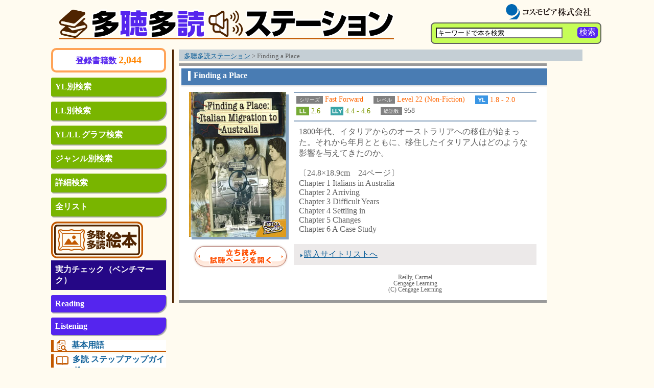

--- FILE ---
content_type: text/html; charset=UTF-8
request_url: https://kikuyomu.com/bookp1.php?NUMBER_PK=11167
body_size: 10894
content:
<!DOCTYPE html PUBLIC "-//W3C//DTD XHTML 1.0 Transitional//EN" "http://www.w3.org/TR/xhtml1/DTD/xhtml1-transitional.dtd">
<html xmlns="http://www.w3.org/1999/xhtml">
<head>
<meta http-equiv="Content-Type" content="text/html; charset=utf-8" />
<title>Finding a Place | 多聴多読ステーション 立ち読み・試聴してみよう！</title>
<meta name="keywords" content="Finding a Place">
<link href="./css/common.css" rel="stylesheet" type="text/css" />
<link href="./css/inner.css" rel="stylesheet" type="text/css" />
<meta name="viewport" content="width=device-width, initial-scale=1.0">
<link href="css/sp.css" rel="stylesheet" type="text/css" />
</head>

<body>
	<div id="outer">
	
		<div id="header">
						<div id="headpos1"><a href="/"><img src="/images/com/kikuyomu_top.png" alt="多聴多読ステーション 立ち読み・試聴してみよう！" id="kikuyomu_logo" /></a></div>
			<div id="headpos2"><a href="http://www.cosmopier.com/" target="_blank"><img src="/images/menu/cosmopier_logo2.svg" alt="コスモピア株式会社" id="cp_logo" style="height: 30px;" /></a></div>
			<div id="headpos3">
				<div id="searchbut">
					<span onclick="formSI.submit();">検索</span>
				</div>
				<div id="searchpad"><form id="formSI" name="formSI" method="get" action="/list.php"><input name="keyword" type="text" value="キーワードで本を検索" size="20" style="width:100%; background-color: #FFF;" onFocus="func_check_box( this );" /><input type="hidden" name="type" value="simple" /></form></div>
				<script language="JavaScript">
				
				function func_check_box( param_box ) {
					if( param_box.value == 'キーワードで本を検索' ) {
						param_box.value='';
					}
				}
				
				</script>
			</div>		</div>
		<button class="button-hamburger js-button-hamburger" aria-controls="part1" aria-expanded="false">
			<span class="hamburger">
				<span class="screen-reader-text u-visibilityHidden">メニューを開閉する</span>
			</span>
		</button>
		<!-- /header -->
		
		<div id="contents">
			
			<div id="part1">
			
				<!-- menu -->
								
		                <div id="totalbook">
		                    <div id="totalbooktex"><span class="totalbook_label">登録書籍数 </span>2,044</div>
		                </div>

				<ul id="menu">
					<li class="menupos"><a href="/ylsearch.php">YL別検索</a></li>
					<li class="menupos" ><a href="/llsearch.php">LL別検索</a></li>
					<li class="menupos" ><a href="/graph.php">YL/LL グラフ検索</a></li>
					<li class="menupos" ><a href="/cata.php">ジャンル別検索</a></li>
					<li class="menupos" ><a href="/search.php">詳細検索</a></li>
					<li class="menupos" ><a href="/list.php?type=all">全リスト</a></li>
				</ul>

				<ul id="newcont">
					<li class="newcontli" style="width: 80%;">
						<a href="/ehon/index.php"><img id="menu_ehon_img" src="/images/menu/ehon3.svg" alt="多聴多読 絵本"></a>
					</li>
				</ul>
				<div>
					<div id="levelcheck_header">実力チェック（ベンチマーク）</div>
					<ul id="levelcheck">
						<li class="levcheckposa"><a href="/bm_read.php">Reading</a></li>
						<li class="levcheckposb"><a href="/bm_list.php">Listening</a></li>
					</ul><!-- /levelcheck -->
				</div>
				<div id="ban1">
		                    <div class="ban1er">
		                        <a href="https://www.cosmopier.com/eio/yougo.html" target="_blank">
		                            <div class="ban1erimg"><img src="/images/menu/wordlist.svg" style="height: 1.4em; margin-right: 0.5em;"></div>
		                            <div class="ban1erti">基本用語</div>
		                        </a>
		                    </div>
		                    <div class="ban1er">
		                        <a href="/stepupdo.php">
		                            <div class="ban1erimg"><img src="/images/menu/note.svg" style="height: 1.5em; margin-right: 0.5em;"></div>
		                            <div class="ban1erti">多読 ステップアップガイド</div>
		                        </a>
		                    </div>
		                    <div class="ban1er">
		                        <a href="/stepupcho.php">
		                            <div class="ban1erimg"><img src="/images/menu/listening.svg" style="height: 1.5em; margin-right: 0.5em;"></div>
		                            <div class="ban1erti">多聴 素材難易度ガイド</div>
		                        </a>
		                    </div>
							<div class="ban1er">
								<a href="/dl_service/多読図書 YL・語数リスト_Ver202304.pdf">
									<div class="ban1erimg"><img src="/images/menu/note.svg" style="height: 1.5em; margin-right: 0.5em;"></div>
									<div class="ban1erti">多読図書 YL・語数リスト</div>
								</a>
							</div>
							<div class="ban1er">
								<a href="/special_osero.php">
									<div class="ban1erimg"><img src="/images/menu/note.svg" style="height: 1.5em; margin-right: 0.5em;"></div>
									<div class="ban1erti">【特別記事】OSERO</div>
								</a>
							</div>
				</div><!-- /ban1 -->
				<div id="ban2">
					<div class="ban2er">
	                        		<a href="http://www.cosmopier.com/eio/backnum/backnum_202602.html" target="_blank">
						多聴多読マガジン<br>最新号
						</a>
	                    		</div>
					<div class="ban2er">
	                			<a href="http://www.seg.co.jp/sss/" target="_blank">
						SSS英語多読<br>研究会
						</a>
					</div>
				</div><!-- /ban2 -->

				<br />				<!-- /menu -->
				
			</div><!-- /part1 -->
			
			<div id="part4">
			
				<div id="breadcrumb"><div id="breadpad">
					<a href="./index.php">多聴多読ステーション</a> > Finding a Place
				</div>

				</div>
				

				<div id="inframe">
				
					<div id="inbookpadi2">
						<div id="inbookpadti">Finding a Place</div>
						
					</div>
					<img src="images/com/in_frametop_nbot.gif" width="716" height="3" id="inbookpadbotimg" />	
					
						<div id="bookexp" >
															<div id="booktxt" style="float: right; ">
									<table width="475" border="0" cellspacing="0" cellpadding="0">
										<tr><td><img src="./images/com/in_bar470.gif" width="475" height="2" /></td></tr>
										<tr><td>
											<div id="booktxttop">
																								
												<div style='width: 450px; text-align: center;' >
												<div class="booktxtleft"><div class="font14orange"><span class="bookmeta">シリーズ</span> Fast Forward</div></div>
												<div class="booktxtleft"><div class="font14orange"><span class="bookmeta">レベル</span> Level 22 (Non-Fiction) </div></div>
												</div>
												
																									<div class="booktxtleft"><div class="font14orange"><img src="./images/com/in_icon1.gif" alt="YL" class="imgb"/> 1.8 - 2.0</div></div>
													<div class="booktxtleft"><div class="font14green"><img src="./images/com/in_icon2.gif" alt="LL" class="imgb"/> 2.6</div></div>
													<div class="booktxtleft"><div class="font14green"><img src="./images/com/in_icon2lly.gif" alt="LLY" class="imgb"/> 4.4 - 4.6
													</div></div>
																																																		<div class="booktxtleft"><div class="font14black"><span class="bookmeta">総語数</span> 958</div></div>
																																					<br clear='all' />
											</div>
										</td></tr>
										<tr><td><img src="./images/com/in_bar470.gif" width="475" height="2" /></td></tr>
										<tr><td>
																																																															
									


										</td></tr>
									</table>


									
									<div class="pad10">
										1800年代、イタリアからのオーストラリアへの移住が始まった。それから年月とともに、移住したイタリア人はどのような影響を与えてきたのか。<br />
<br />
〔24.8×18.9cm　24ページ〕<br />
Chapter 1 Italians in Australia<br />
Chapter 2 Arriving<br />
Chapter 3 Difficult Years<br />
Chapter 4 Settling in<br />
Chapter 5 Changes<br />
Chapter 6 A Case Study
									</div>
								
																			
											
												
																								<div id="bookbuy"><div class="pad10">
													<img src="./images/com/arrowb.gif" class="imgtag" /><a href="./purchase.php">購入サイトリストへ</a>
												</div></div>
																																																													
									<!-- 各書籍の個別ページ著者名、出版社名、(C)表示 -->
									<br />
									<div id="bookcopy">
										Reilly, Carmel<br />
										Cengage Learning<br />
										(C) Cengage Learning<br />
										

																				<!--
																				-->
																				
																														
									</div>
									<!-- 各書籍の個別ページ著者名、出版社名、(C)表示 -->
								</div>
							


							<div id="bookimg">
								<img src="middel_image/11167.jpg" />

																	<div id="bookbut">
																				<a href="bookp2.php?NUMBER_PK=11167"><img src="./images/com/kobetu_but.gif" alt="立ち読み・試聴ページを開く" name="bookimgpos" border="0" id="bookimgpos"/></a>
									</div>
								
							</div>

							<div class="clearboth"></div>
						</div><!-- /bookexp -->
						
				</div><!-- /inframe -->
				
			
			</div><!-- /part4 -->
			
			
			<div class="clearboth"></div>
			
		</div><!-- /contents -->
				
	</div><!-- /outer -->

	
<div id="footer">
	<div id="footleft"><a href="mailto:ttstation@cosmopier.com">お問い合わせ</a></div>
	<div id="foottxt">
		Copyright (C) <a href="http://www.cosmopier.com/" target="_blank">CosmoPier</a> Publishing Company, Inc. All rights reserved.
	</div>
	<div class="clearboth"></div>
</div><!-- /footer -->
<script src="https://code.jquery.com/jquery-3.5.1.min.js" integrity="sha256-9/aliU8dGd2tb6OSsuzixeV4y/faTqgFtohetphbbj0=" crossorigin="anonymous"></script>
<script src="/js/drawer.js"></script>
<!-- Google Analytics Here. -->
<script type="text/javascript">
var gaJsHost = (("https:" == document.location.protocol) ? "https://ssl." :"http://www.");
document.write(unescape("%3Cscript src='" + gaJsHost +"google-analytics.com/ga.js' type='text/javascript'%3E%3C/script%3E"));
</script>
<script type="text/javascript">
try {
	var pageTracker = _gat._getTracker("UA-519573-17");
	pageTracker._trackPageview();
} catch(err) {}
<!-- Google tag (gtag.js) -->
<script async src="https://www.googletagmanager.com/gtag/js?id=G-LZLJDSL7Q8"></script>
<script>
  window.dataLayer = window.dataLayer || [];
  function gtag(){dataLayer.push(arguments);}
  gtag('js', new Date());

  gtag('config', 'G-LZLJDSL7Q8');
</script>


</body>
</html>

--- FILE ---
content_type: image/svg+xml
request_url: https://kikuyomu.com/images/menu/wordlist.svg
body_size: 1546
content:
<?xml version="1.0" encoding="utf-8"?>
<!-- Generator: Adobe Illustrator 27.8.1, SVG Export Plug-In . SVG Version: 6.00 Build 0)  -->
<svg version="1.1" id="_x32_" xmlns="http://www.w3.org/2000/svg" xmlns:xlink="http://www.w3.org/1999/xlink" x="0px" y="0px"
	 viewBox="0 0 512 512" style="enable-background:new 0 0 512 512;" xml:space="preserve">
<style type="text/css">
	.st0{fill:#C25800;}
</style>
<g>
	<path class="st0" d="M105.8,464.8c-28.9,0-52.4-23.4-52.4-52.4v-257h81c24.1,0,43.6-19.5,43.6-43.6v-81h164.7
		c28.9,0,52.3,23.4,52.3,52.4v124.5c10.1,6.1,19.6,13.6,28.1,22.1c0.9,0.9,1.9,1.9,2.7,2.9V83.2c0-45.9-37.3-83.2-83.1-83.2H165.3
		l-9.1,9L31.6,133.7l-9,9.1v269.7c0,45.9,37.3,83.2,83.2,83.2h177.4c0,0-30.3-26.2-38.7-30.8L105.8,464.8L105.8,464.8z"/>
	<path class="st0" d="M212.5,229.7c9.2-9.2,19.5-17.1,30.5-23.5H109.7v29.4h97.1C208.7,233.7,210.5,231.7,212.5,229.7z"/>
	<rect x="217.1" y="127.8" class="st0" width="119.8" height="29.4"/>
	<path class="st0" d="M109.7,288.9v29.4h60.1c1.2-10,3.2-19.8,6.4-29.4H109.7z"/>
	<path class="st0" d="M109.7,400.9h74.5c-4.7-9.5-8.3-19.3-10.8-29.4h-63.7L109.7,400.9L109.7,400.9z"/>
	<path class="st0" d="M480.5,464.7c0,0-36.6-32-45.4-40.8c-12.9-12.8-18-19-13.5-29.4c19.9-40.5,13-90.8-20.7-124.4
		c-42.4-42.4-111-42.4-153.4,0c-42.4,42.4-42.4,111,0,153.4c33.7,33.7,84,40.5,124.4,20.7c10.4-4.5,16.6,0.6,29.4,13.5
		c8.8,8.8,40.8,45.4,40.8,45.4c16.6,16.6,29.4,6.4,37.1-1.3C486.9,494.1,497.1,481.3,480.5,464.7z M368.6,391.2
		c-24.5,24.5-64.3,24.5-88.8,0c-24.5-24.5-24.5-64.3,0-88.8c24.5-24.5,64.3-24.5,88.8,0C393.2,326.9,393.2,366.7,368.6,391.2z"/>
</g>
</svg>
